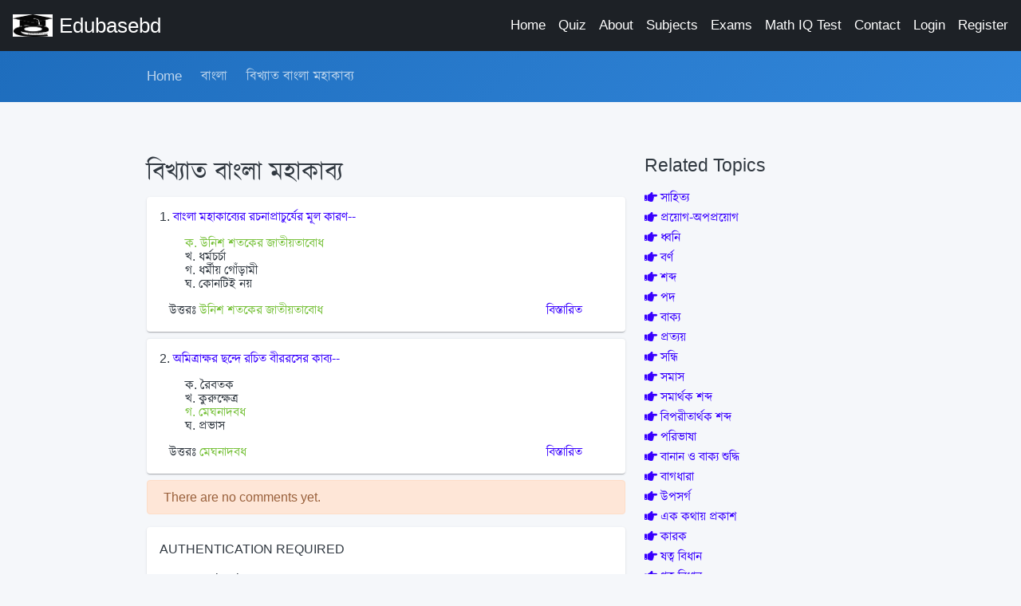

--- FILE ---
content_type: text/html; charset=UTF-8
request_url: https://www.edubasebd.com/site/topic/436/%EF%BF%BD%EF%BF%BD%EF%BF%BD%EF%BF%BD%EF%BF%BD%EF%BF%BD%EF%BF%BD%EF%BF%BD%EF%BF%BD%EF%BF%BD%EF%BF%BD%EF%BF%BD%EF%BF%BD%EF%BF%BD%EF%BF%BD%EF%BF%BD%EF%BF%BD%EF%BF%BD%EF%BF%BD%EF%BF%BD%EF%BF%BD-%EF%BF%BD%EF%BF%BD%EF%BF%BD%EF%BF%BD%EF%BF%BD%EF%BF%BD%EF%BF%BD%EF%BF%BD%EF%BF%BD%EF%BF%BD%EF%BF%BD%EF%BF%BD%EF%BF%BD%EF%BF%BD%EF%BF%BD-%EF%BF%BD%EF%BF%BD%EF%BF%BD%EF%BF%BD%EF%BF%BD%EF%BF%BD%EF%BF%BD%EF%BF%BD%EF%BF%BD%EF%BF%BD%EF%BF%BD%EF%BF%BD%EF%BF%BD%EF%BF%BD%EF%BF%BD%EF%BF%BD%EF%BF%BD%EF%BF%BD%EF%BF%BD%EF%BF%BD%EF%BF%BD%EF%BF%BD%EF%BF%BD%EF%BF%BD
body_size: 9019
content:
<!DOCTYPE html> <html lang="en" dir="ltr"> <head> <!-- Global site tag (gtag.js) - Google Analytics --> <script async src="https://www.googletagmanager.com/gtag/js?id=UA-122877529-6"></script> <script> window.dataLayer = window.dataLayer || []; function gtag(){dataLayer.push(arguments);} gtag('js', new Date()); gtag('config', 'UA-122877529-6'); </script> <meta name="csrf-token" content="Me3J0wocVqUNKvaYWuAjRGUdp9MXLaRyAOV7UIai"> <meta charset="utf-8"> <meta http-equiv="X-UA-Compatible" content="IE=edge"> <meta name="theme-color" content="#000" /> <meta name="viewport" content="width=device-width, initial-scale=1, shrink-to-fit=no"> <title>বিখ্যাত বাংলা মহাকাব্য - Edubasebd.com</title> <link rel="shortcut icon" href="https://www.edubasebd.com/edubasebd.com.jpg"> <!-- Perfect Scrollbar --> <link type="text/css" href="https://www.edubasebd.com/assets/vendor/perfect-scrollbar.css" rel="stylesheet"> <!-- Fix Footer CSS --> <link type="text/css" href="https://www.edubasebd.com/assets/vendor/fix-footer.css" rel="stylesheet"> <!-- Material Design Icons --> <link type="text/css" href="https://www.edubasebd.com/assets/css/material-icons.css" rel="stylesheet"> <!-- Font Awesome Icons --> <link type="text/css" href="https://www.edubasebd.com/assets/css/fontawesome.css" rel="stylesheet"> <!-- App CSS --> <link type="text/css" href="https://www.edubasebd.com/assets/css/app.css" rel="stylesheet"> <link rel="stylesheet" href="https://cdn.jsdelivr.net/npm/bootstrap@5.2.3/dist/css/bootstrap.min.css" integrity="sha384-rbsA2VBKQhggwzxH7pPCaAqO46MgnOM80zW1RWuH61DGLwZJEdK2Kadq2F9CUG65" crossorigin="anonymous"> <link href="https://fonts.maateen.me/kalpurush/font.css" rel="stylesheet"> <style> [dir=ltr] .mdk-header-layout>.mdk-header{ z-index: 10;} [dir=ltr] body,h1,h2,p{line-height: 1.1;font-family: Arial,Kalpurush,Nikosh !important;} [dir=ltr] .card-body{padding-bottom: 0.2rem;}</style> <style> ul.mcq-answer li{
list-style: none;
} </style> <style>.pull-right{float:right;} [dir=ltr] .card, [dir=ltr] .card-group, [dir=ltr] .card-nav .tab-content{margin-bottom: 0.5rem;}</style> </head> <body class="layout-navbar-mini-fixed-bottom"> <!-- Header Layout --> <div class="mdk-header-layout js-mdk-header-layout"> <!-- Header --> <div id="header" class="mdk-header bg-dark js-mdk-header mb-0" data-effects="waterfall blend-background" data-fixed data-condenses> <div class="mdk-header__content"> <div class="navbar navbar-expand-sm navbar-dark bg-dark pr-0 pr-md-16pt" id="default-navbar" data-primary> <!-- Navbar toggler --> <button class="navbar-toggler navbar-toggler-right d-block d-md-none" type="button" data-toggle="sidebar"> <span class="navbar-toggler-icon"></span> </button> <!-- Navbar Brand --> <a href="https://www.edubasebd.com" class="navbar-brand"> <img class="navbar-brand-icon mr-0 mr-md-8pt" src="https://www.edubasebd.com/edubasebd.com.jpg" width="50px" alt="edubasebd"> <span class="d-none d-md-block">Edubasebd</span> </a> <!-- Main Navigation --> <ul class="nav navbar-nav ml-auto flex-nowrap hide-768" style="white-space: nowrap;"> <li class="ml-16pt nav-item"> <a href="https://www.edubasebd.com" class="nav-link">Home</a> </li> <li class="ml-16pt nav-item"> <a href="https://www.edubasebd.com/quiz" class="nav-link">Quiz</a> </li> <li class="ml-16pt nav-item"> <a href="https://www.edubasebd.com/about" class="nav-link">About</a> </li> <li class="ml-16pt nav-item"> <a href="https://www.edubasebd.com/site/subjects" class="nav-link">Subjects</a> </li> <li class="ml-16pt nav-item"> <a href="https://www.edubasebd.com/site/exams" class="nav-link">Exams</a> </li> <li class="ml-16pt nav-item"> <a href="https://www.edubasebd.com/math-iq-test?ref=mnl" class="nav-link">Math IQ Test</a> </li> <li class="ml-16pt nav-item"> <a href="https://www.edubasebd.com/contact" class="nav-link">Contact</a> </li> <li class="ml-16pt nav-item"> <a href="https://www.edubasebd.com/login" class="nav-link">Login</a> </li> <li class="ml-16pt nav-item"> <a href="https://www.edubasebd.com/register" class="nav-link">Register</a> </li> </ul> <!-- // END Main Navigation --> </div> </div> </div> <!-- // END Header --> <!-- Header Layout Content --> <div class="mdk-header-layout__content page-content "> <div class="navbar navbar-expand-sm navbar-dark-white bg-gradient-primary p-sm-0 "> <div class="container page__container"> <div class="" id="navbar-submenu2"> <div class="navbar-collapse__content pb-16pt pb-sm-0"> <ul class="nav navbar-nav"> <li class="nav-item"> <a href="https://www.edubasebd.com" class="nav-link">Home</a> </li> <li class="nav-item"> <a href="https://www.edubasebd.com/site/subject/1/বাংলা" class="nav-link">বাংলা</a> </li> <li class="nav-item"> <a href="https://www.edubasebd.com/site/topic/436/বিখ্যাত-বাংলা-মহাকাব্য" class="nav-link">বিখ্যাত বাংলা মহাকাব্য</a> </li> </ul> </div> </div> </div> </div> <div class="container page__container"> <div class="page-section"> <div class="row"> <div class="col-md-8"> <h1 class="h2 mb-2">বিখ্যাত বাংলা মহাকাব্য</h1> <div class="card card-body"> <div class="d-flex"> <div class="flex"> <p>1. <a href="https://www.edubasebd.com/site/question/39616/বাংলা-মহাকাব্যের-রচনাপ্রাচুর্যের-মূল-কারণ-">বাংলা মহাকাব্যের রচনাপ্রাচুর্যের মূল কারণ--</a> </p> <ul class="mcq-answer"> <li  class="text-success" >ক. উনিশ শতকের জাতীয়তাবোধ</li> <li >খ. ধর্মচর্চা</li> <li >গ. ধর্মীয় গোঁড়ামী</li> <li >ঘ. কোনটিই নয়</li> </ul> <div class="d-flex align-items-center"> <p class="col-md-10">উত্তরঃ <span class="text-success">উনিশ শতকের জাতীয়তাবোধ</span> </p> <p class="col-md-2"><a href="https://www.edubasebd.com/site/question/39616/বাংলা-মহাকাব্যের-রচনাপ্রাচুর্যের-মূল-কারণ-">বিস্তারিত</a></p> </div> </div> </div> </div> <div class="card card-body"> <div class="d-flex"> <div class="flex"> <p>2. <a href="https://www.edubasebd.com/site/question/39620/অমিত্রাক্ষর-ছন্দে-রচিত-বীররসের-কাব্য-">অমিত্রাক্ষর ছন্দে রচিত বীররসের কাব্য--</a> </p> <ul class="mcq-answer"> <li >ক. রৈবতক</li> <li >খ. কুরুক্ষেত্র</li> <li  class="text-success" >গ. মেঘনাদবধ</li> <li >ঘ. প্রভাস</li> </ul> <div class="d-flex align-items-center"> <p class="col-md-10">উত্তরঃ <span class="text-success">মেঘনাদবধ </span> </p> <p class="col-md-2"><a href="https://www.edubasebd.com/site/question/39620/অমিত্রাক্ষর-ছন্দে-রচিত-বীররসের-কাব্য-">বিস্তারিত</a></p> </div> </div> </div> </div> <div class="pagination-wrapper"> </div> <div class="alert alert-warning">There are no comments yet.</div> <ul class="list-unstyled"> </ul> <div class="card"> <div class="card-body"> <h5 class="card-title">Authentication required</h5> <p class="card-text">You must log in to post an answer.</p> <a href="https://www.edubasebd.com/login" class="btn btn-primary">Log in</a> </div> </div> </div> <div class="col-md-4"> <h4 class="card-title">Related Topics</h4> <div class="mb-4"> <div class="d-flex align-items-center mb-2"> <a href="https://www.edubasebd.com/site/topic/2/সাহিত্য" class="flex mr-2"><span class="fa fa-hand-point-right"></span> <strong>সাহিত্য</strong></a> </div> <div class="d-flex align-items-center mb-2"> <a href="https://www.edubasebd.com/site/topic/3/প্রয়োগ-অপপ্রয়োগ" class="flex mr-2"><span class="fa fa-hand-point-right"></span> <strong>প্রয়োগ-অপপ্রয়োগ</strong></a> </div> <div class="d-flex align-items-center mb-2"> <a href="https://www.edubasebd.com/site/topic/5/ধ্বনি" class="flex mr-2"><span class="fa fa-hand-point-right"></span> <strong>ধ্বনি</strong></a> </div> <div class="d-flex align-items-center mb-2"> <a href="https://www.edubasebd.com/site/topic/7/বর্ণ" class="flex mr-2"><span class="fa fa-hand-point-right"></span> <strong>বর্ণ</strong></a> </div> <div class="d-flex align-items-center mb-2"> <a href="https://www.edubasebd.com/site/topic/8/শব্দ" class="flex mr-2"><span class="fa fa-hand-point-right"></span> <strong>শব্দ</strong></a> </div> <div class="d-flex align-items-center mb-2"> <a href="https://www.edubasebd.com/site/topic/9/পদ" class="flex mr-2"><span class="fa fa-hand-point-right"></span> <strong>পদ</strong></a> </div> <div class="d-flex align-items-center mb-2"> <a href="https://www.edubasebd.com/site/topic/12/বাক্য" class="flex mr-2"><span class="fa fa-hand-point-right"></span> <strong>বাক্য</strong></a> </div> <div class="d-flex align-items-center mb-2"> <a href="https://www.edubasebd.com/site/topic/14/প্রত্যয়" class="flex mr-2"><span class="fa fa-hand-point-right"></span> <strong>প্রত্যয়</strong></a> </div> <div class="d-flex align-items-center mb-2"> <a href="https://www.edubasebd.com/site/topic/15/সন্ধি" class="flex mr-2"><span class="fa fa-hand-point-right"></span> <strong>সন্ধি</strong></a> </div> <div class="d-flex align-items-center mb-2"> <a href="https://www.edubasebd.com/site/topic/16/সমাস" class="flex mr-2"><span class="fa fa-hand-point-right"></span> <strong>সমাস</strong></a> </div> <div class="d-flex align-items-center mb-2"> <a href="https://www.edubasebd.com/site/topic/17/সমার্থক-শব্দ" class="flex mr-2"><span class="fa fa-hand-point-right"></span> <strong>সমার্থক শব্দ</strong></a> </div> <div class="d-flex align-items-center mb-2"> <a href="https://www.edubasebd.com/site/topic/18/বিপরীতার্থক-শব্দ" class="flex mr-2"><span class="fa fa-hand-point-right"></span> <strong>বিপরীতার্থক শব্দ</strong></a> </div> <div class="d-flex align-items-center mb-2"> <a href="https://www.edubasebd.com/site/topic/20/পরিভাষা" class="flex mr-2"><span class="fa fa-hand-point-right"></span> <strong>পরিভাষা</strong></a> </div> <div class="d-flex align-items-center mb-2"> <a href="https://www.edubasebd.com/site/topic/21/বানান-ও-বাক্য-শুদ্ধি" class="flex mr-2"><span class="fa fa-hand-point-right"></span> <strong>বানান ও বাক্য শুদ্ধি</strong></a> </div> <div class="d-flex align-items-center mb-2"> <a href="https://www.edubasebd.com/site/topic/22/বাগধারা" class="flex mr-2"><span class="fa fa-hand-point-right"></span> <strong>বাগধারা</strong></a> </div> <div class="d-flex align-items-center mb-2"> <a href="https://www.edubasebd.com/site/topic/23/উপসর্গ" class="flex mr-2"><span class="fa fa-hand-point-right"></span> <strong>উপসর্গ</strong></a> </div> <div class="d-flex align-items-center mb-2"> <a href="https://www.edubasebd.com/site/topic/24/এক-কথায়-প্রকাশ" class="flex mr-2"><span class="fa fa-hand-point-right"></span> <strong>এক কথায় প্রকাশ</strong></a> </div> <div class="d-flex align-items-center mb-2"> <a href="https://www.edubasebd.com/site/topic/25/কারক" class="flex mr-2"><span class="fa fa-hand-point-right"></span> <strong>কারক</strong></a> </div> <div class="d-flex align-items-center mb-2"> <a href="https://www.edubasebd.com/site/topic/26/ষত্ব-বিধান" class="flex mr-2"><span class="fa fa-hand-point-right"></span> <strong>ষত্ব বিধান</strong></a> </div> <div class="d-flex align-items-center mb-2"> <a href="https://www.edubasebd.com/site/topic/27/ণত্ব-বিধান" class="flex mr-2"><span class="fa fa-hand-point-right"></span> <strong>ণত্ব বিধান</strong></a> </div> <div class="d-flex align-items-center mb-2"> <a href="https://www.edubasebd.com/site/topic/28/লিঙ্গ" class="flex mr-2"><span class="fa fa-hand-point-right"></span> <strong>লিঙ্গ</strong></a> </div> <div class="d-flex align-items-center mb-2"> <a href="https://www.edubasebd.com/site/topic/87/অনুবাদ" class="flex mr-2"><span class="fa fa-hand-point-right"></span> <strong>অনুবাদ</strong></a> </div> <div class="d-flex align-items-center mb-2"> <a href="https://www.edubasebd.com/site/topic/94/বাংলা-বিবিধ" class="flex mr-2"><span class="fa fa-hand-point-right"></span> <strong>বাংলা বিবিধ</strong></a> </div> <div class="d-flex align-items-center mb-2"> <a href="https://www.edubasebd.com/site/topic/96/বাংলা-ভাষা-লিপি-এবং-মুদ্রন-ব্যবস্থার-ইতিহাস" class="flex mr-2"><span class="fa fa-hand-point-right"></span> <strong>বাংলা ভাষা, লিপি এবং মুদ্রন ব্যবস্থার ইতিহাস</strong></a> </div> <div class="d-flex align-items-center mb-2"> <a href="https://www.edubasebd.com/site/topic/97/মধ্যযুগের-শ্রেণীবিভাগ" class="flex mr-2"><span class="fa fa-hand-point-right"></span> <strong>মধ্যযুগের শ্রেণীবিভাগ</strong></a> </div> <div class="d-flex align-items-center mb-2"> <a href="https://www.edubasebd.com/site/topic/98/আদি-যুগ" class="flex mr-2"><span class="fa fa-hand-point-right"></span> <strong>আদি যুগ</strong></a> </div> <div class="d-flex align-items-center mb-2"> <a href="https://www.edubasebd.com/site/topic/99/বাংলা-গদ্যের-উৎপত্তি" class="flex mr-2"><span class="fa fa-hand-point-right"></span> <strong>বাংলা গদ্যের উৎপত্তি</strong></a> </div> <div class="d-flex align-items-center mb-2"> <a href="https://www.edubasebd.com/site/topic/100/ফোর্ট-উইলিয়াম-কলেজ" class="flex mr-2"><span class="fa fa-hand-point-right"></span> <strong>ফোর্ট উইলিয়াম কলেজ</strong></a> </div> <div class="d-flex align-items-center mb-2"> <a href="https://www.edubasebd.com/site/topic/101/হিন্দু-কলেজ-ও-ইয়ংবেংঙ্গল" class="flex mr-2"><span class="fa fa-hand-point-right"></span> <strong>হিন্দু কলেজ ও ইয়ংবেংঙ্গল</strong></a> </div> <div class="d-flex align-items-center mb-2"> <a href="https://www.edubasebd.com/site/topic/102/মহামেডান-লিটারেরি-সোসাইটি-বংঙ্গীয়-মুসলমান-সাহিত্য" class="flex mr-2"><span class="fa fa-hand-point-right"></span> <strong>মহামেডান লিটারেরি সোসাইটি, বংঙ্গীয় মুসলমান সাহিত্য...</strong></a> </div> <div class="d-flex align-items-center mb-2"> <a href="https://www.edubasebd.com/site/topic/103/বাংলাদেশ-এশিয়াটিক-সোসাইটি" class="flex mr-2"><span class="fa fa-hand-point-right"></span> <strong>বাংলাদেশ এশিয়াটিক সোসাইটি</strong></a> </div> <div class="d-flex align-items-center mb-2"> <a href="https://www.edubasebd.com/site/topic/104/বাংলা-একাডেমি" class="flex mr-2"><span class="fa fa-hand-point-right"></span> <strong>বাংলা একাডেমি</strong></a> </div> <div class="d-flex align-items-center mb-2"> <a href="https://www.edubasebd.com/site/topic/106/ভ্রমন-কাহিনী" class="flex mr-2"><span class="fa fa-hand-point-right"></span> <strong>ভ্রমন কাহিনী</strong></a> </div> <div class="d-flex align-items-center mb-2"> <a href="https://www.edubasebd.com/site/topic/107/উপাধি" class="flex mr-2"><span class="fa fa-hand-point-right"></span> <strong>উপাধি</strong></a> </div> <div class="d-flex align-items-center mb-2"> <a href="https://www.edubasebd.com/site/topic/108/বিখ্যাত-প্রবন্ধ" class="flex mr-2"><span class="fa fa-hand-point-right"></span> <strong>বিখ্যাত প্রবন্ধ</strong></a> </div> <div class="d-flex align-items-center mb-2"> <a href="https://www.edubasebd.com/site/topic/109/মুসলমান-গদ্য-লেখক" class="flex mr-2"><span class="fa fa-hand-point-right"></span> <strong>মুসলমান গদ্য লেখক</strong></a> </div> <div class="d-flex align-items-center mb-2"> <a href="https://www.edubasebd.com/site/topic/110/বাংলা-উপন্যাস" class="flex mr-2"><span class="fa fa-hand-point-right"></span> <strong>বাংলা উপন্যাস</strong></a> </div> <div class="d-flex align-items-center mb-2"> <a href="https://www.edubasebd.com/site/topic/111/আধুনিক-কবিতা" class="flex mr-2"><span class="fa fa-hand-point-right"></span> <strong>আধুনিক কবিতা</strong></a> </div> <div class="d-flex align-items-center mb-2"> <a href="https://www.edubasebd.com/site/topic/112/বিখ্যাত-কবিতা" class="flex mr-2"><span class="fa fa-hand-point-right"></span> <strong>বিখ্যাত কবিতা</strong></a> </div> <div class="d-flex align-items-center mb-2"> <a href="https://www.edubasebd.com/site/topic/113/বিখ্যাত-উপন্যাস" class="flex mr-2"><span class="fa fa-hand-point-right"></span> <strong>বিখ্যাত উপন্যাস</strong></a> </div> <div class="d-flex align-items-center mb-2"> <a href="https://www.edubasebd.com/site/topic/114/বাংলা-নাটকের-উৎপত্তি" class="flex mr-2"><span class="fa fa-hand-point-right"></span> <strong>বাংলা নাটকের উৎপত্তি</strong></a> </div> <div class="d-flex align-items-center mb-2"> <a href="https://www.edubasebd.com/site/topic/115/বিখ্যাত-নাটক" class="flex mr-2"><span class="fa fa-hand-point-right"></span> <strong>বিখ্যাত নাটক</strong></a> </div> <div class="d-flex align-items-center mb-2"> <a href="https://www.edubasebd.com/site/topic/116/বাংলা-প্রবন্ধ" class="flex mr-2"><span class="fa fa-hand-point-right"></span> <strong>বাংলা প্রবন্ধ</strong></a> </div> <div class="d-flex align-items-center mb-2"> <a href="https://www.edubasebd.com/site/topic/117/রম্য-রচনা" class="flex mr-2"><span class="fa fa-hand-point-right"></span> <strong>রম্য রচনা</strong></a> </div> <div class="d-flex align-items-center mb-2"> <a href="https://www.edubasebd.com/site/topic/118/ছদ্দনাম-ও-প্রকৃত-নাম" class="flex mr-2"><span class="fa fa-hand-point-right"></span> <strong>ছদ্দনাম ও প্রকৃত নাম</strong></a> </div> <div class="d-flex align-items-center mb-2"> <a href="https://www.edubasebd.com/site/topic/119/পঙ্ক্তি-ও-বক্তা" class="flex mr-2"><span class="fa fa-hand-point-right"></span> <strong>পঙ্ক্তি ও বক্তা</strong></a> </div> <div class="d-flex align-items-center mb-2"> <a href="https://www.edubasebd.com/site/topic/120/বাংলা-সংবাদপত্র" class="flex mr-2"><span class="fa fa-hand-point-right"></span> <strong>বাংলা সংবাদপত্র</strong></a> </div> <div class="d-flex align-items-center mb-2"> <a href="https://www.edubasebd.com/site/topic/121/ঈশ্বরচন্দ্র-বিদ্যাসাগর" class="flex mr-2"><span class="fa fa-hand-point-right"></span> <strong>ঈশ্বরচন্দ্র বিদ্যাসাগর</strong></a> </div> <div class="d-flex align-items-center mb-2"> <a href="https://www.edubasebd.com/site/topic/122/মাইকেল-মধুসূদন-দত্ত" class="flex mr-2"><span class="fa fa-hand-point-right"></span> <strong>মাইকেল মধুসূদন দত্ত</strong></a> </div> <div class="d-flex align-items-center mb-2"> <a href="https://www.edubasebd.com/site/topic/123/দীনবন্ধু-মিত্র" class="flex mr-2"><span class="fa fa-hand-point-right"></span> <strong>দীনবন্ধু মিত্র</strong></a> </div> <div class="d-flex align-items-center mb-2"> <a href="https://www.edubasebd.com/site/topic/124/ভাই-গিরিশ্চন্দ্র-সেন" class="flex mr-2"><span class="fa fa-hand-point-right"></span> <strong>ভাই গিরিশ্চন্দ্র সেন</strong></a> </div> <div class="d-flex align-items-center mb-2"> <a href="https://www.edubasebd.com/site/topic/125/বঙ্কীমচন্দ্র-চট্টোপাধ্যায়" class="flex mr-2"><span class="fa fa-hand-point-right"></span> <strong>বঙ্কীমচন্দ্র চট্টোপাধ্যায়</strong></a> </div> <div class="d-flex align-items-center mb-2"> <a href="https://www.edubasebd.com/site/topic/126/মীর-মোশাররফ-হোসেন" class="flex mr-2"><span class="fa fa-hand-point-right"></span> <strong>মীর মোশাররফ হোসেন</strong></a> </div> <div class="d-flex align-items-center mb-2"> <a href="https://www.edubasebd.com/site/topic/127/কায়কোবাদ" class="flex mr-2"><span class="fa fa-hand-point-right"></span> <strong>কায়কোবাদ</strong></a> </div> <div class="d-flex align-items-center mb-2"> <a href="https://www.edubasebd.com/site/topic/128/রবীন্দ্রনাথ-ঠাকুর" class="flex mr-2"><span class="fa fa-hand-point-right"></span> <strong>রবীন্দ্রনাথ ঠাকুর</strong></a> </div> <div class="d-flex align-items-center mb-2"> <a href="https://www.edubasebd.com/site/topic/129/প্রমথ-চৌধুরী" class="flex mr-2"><span class="fa fa-hand-point-right"></span> <strong>প্রমথ চৌধুরী</strong></a> </div> <div class="d-flex align-items-center mb-2"> <a href="https://www.edubasebd.com/site/topic/130/শরৎচন্দ্র-চট্টোপাধ্যায়" class="flex mr-2"><span class="fa fa-hand-point-right"></span> <strong>শরৎচন্দ্র চট্টোপাধ্যায়</strong></a> </div> <div class="d-flex align-items-center mb-2"> <a href="https://www.edubasebd.com/site/topic/131/সৈয়দ-ইসমাইল-হোসেন-সিরাজী" class="flex mr-2"><span class="fa fa-hand-point-right"></span> <strong>সৈয়দ ইসমাইল হোসেন সিরাজী</strong></a> </div> <div class="d-flex align-items-center mb-2"> <a href="https://www.edubasebd.com/site/topic/132/বেগম-রোকেয়া-সাখাওয়াত-হোসেন" class="flex mr-2"><span class="fa fa-hand-point-right"></span> <strong>বেগম রোকেয়া সাখাওয়াত হোসেন</strong></a> </div> <div class="d-flex align-items-center mb-2"> <a href="https://www.edubasebd.com/site/topic/133/ড-মুহম্মদ-শহীদুল্লাহ" class="flex mr-2"><span class="fa fa-hand-point-right"></span> <strong>ড. মুহম্মদ শহীদুল্লাহ</strong></a> </div> <div class="d-flex align-items-center mb-2"> <a href="https://www.edubasebd.com/site/topic/134/এস-ওয়াজেদ-আলী" class="flex mr-2"><span class="fa fa-hand-point-right"></span> <strong>এস ওয়াজেদ আলী</strong></a> </div> <div class="d-flex align-items-center mb-2"> <a href="https://www.edubasebd.com/site/topic/135/প্রিন্সিপাল-ইব্রাহীম-খাঁ" class="flex mr-2"><span class="fa fa-hand-point-right"></span> <strong>প্রিন্সিপাল ইব্রাহীম খাঁ</strong></a> </div> <div class="d-flex align-items-center mb-2"> <a href="https://www.edubasebd.com/site/topic/136/বিভূতিভূষন-বন্দ্যোপাধ্যায়" class="flex mr-2"><span class="fa fa-hand-point-right"></span> <strong>বিভূতিভূষন বন্দ্যোপাধ্যায়</strong></a> </div> <div class="d-flex align-items-center mb-2"> <a href="https://www.edubasebd.com/site/topic/137/গোলাম-মোস্তফা" class="flex mr-2"><span class="fa fa-hand-point-right"></span> <strong>গোলাম মোস্তফা</strong></a> </div> <div class="d-flex align-items-center mb-2"> <a href="https://www.edubasebd.com/site/topic/138/আবুল-মনসুর-আহমদ" class="flex mr-2"><span class="fa fa-hand-point-right"></span> <strong>আবুল মনসুর আহমদ</strong></a> </div> <div class="d-flex align-items-center mb-2"> <a href="https://www.edubasebd.com/site/topic/139/জীবনানন্দ-দাশ" class="flex mr-2"><span class="fa fa-hand-point-right"></span> <strong>জীবনানন্দ দাশ</strong></a> </div> <div class="d-flex align-items-center mb-2"> <a href="https://www.edubasebd.com/site/topic/140/কাজী-নজরুল-ইসলাম" class="flex mr-2"><span class="fa fa-hand-point-right"></span> <strong>কাজী নজরুল ইসলাম</strong></a> </div> <div class="d-flex align-items-center mb-2"> <a href="https://www.edubasebd.com/site/topic/141/জসিম-উদ্দীন" class="flex mr-2"><span class="fa fa-hand-point-right"></span> <strong>জসিম উদ্দীন</strong></a> </div> <div class="d-flex align-items-center mb-2"> <a href="https://www.edubasebd.com/site/topic/142/সৈয়দ-মুজতবা-আলী" class="flex mr-2"><span class="fa fa-hand-point-right"></span> <strong>সৈয়দ মুজতবা আলী</strong></a> </div> <div class="d-flex align-items-center mb-2"> <a href="https://www.edubasebd.com/site/topic/143/বুদ্ধদেব-বসু" class="flex mr-2"><span class="fa fa-hand-point-right"></span> <strong>বুদ্ধদেব বসু</strong></a> </div> <div class="d-flex align-items-center mb-2"> <a href="https://www.edubasebd.com/site/topic/144/মানিক-বন্দ্যোপাধ্যায়" class="flex mr-2"><span class="fa fa-hand-point-right"></span> <strong>মানিক বন্দ্যোপাধ্যায়</strong></a> </div> <div class="d-flex align-items-center mb-2"> <a href="https://www.edubasebd.com/site/topic/145/সুফিয়া-কামাল" class="flex mr-2"><span class="fa fa-hand-point-right"></span> <strong>সুফিয়া কামাল</strong></a> </div> <div class="d-flex align-items-center mb-2"> <a href="https://www.edubasebd.com/site/topic/146/আহসান-হাবীব" class="flex mr-2"><span class="fa fa-hand-point-right"></span> <strong>আহসান হাবীব</strong></a> </div> <div class="d-flex align-items-center mb-2"> <a href="https://www.edubasebd.com/site/topic/147/শওকত-ওসমান" class="flex mr-2"><span class="fa fa-hand-point-right"></span> <strong>শওকত ওসমান</strong></a> </div> <div class="d-flex align-items-center mb-2"> <a href="https://www.edubasebd.com/site/topic/148/ফররুখ-আহমদ" class="flex mr-2"><span class="fa fa-hand-point-right"></span> <strong>ফররুখ আহমদ</strong></a> </div> <div class="d-flex align-items-center mb-2"> <a href="https://www.edubasebd.com/site/topic/149/সৈয়দ-আলী-আহসান" class="flex mr-2"><span class="fa fa-hand-point-right"></span> <strong>সৈয়দ আলী আহসান</strong></a> </div> <div class="d-flex align-items-center mb-2"> <a href="https://www.edubasebd.com/site/topic/150/সৈয়দ-ওয়ালীউল্লাহ" class="flex mr-2"><span class="fa fa-hand-point-right"></span> <strong>সৈয়দ ওয়ালীউল্লাহ</strong></a> </div> <div class="d-flex align-items-center mb-2"> <a href="https://www.edubasebd.com/site/topic/151/মুনীর-চৌধুরী" class="flex mr-2"><span class="fa fa-hand-point-right"></span> <strong>মুনীর চৌধুরী</strong></a> </div> <div class="d-flex align-items-center mb-2"> <a href="https://www.edubasebd.com/site/topic/152/সুকান্ত-ভট্টাচার্য" class="flex mr-2"><span class="fa fa-hand-point-right"></span> <strong>সুকান্ত ভট্টাচার্য</strong></a> </div> <div class="d-flex align-items-center mb-2"> <a href="https://www.edubasebd.com/site/topic/153/শামসুদ্দিন-আবুল-কালাম" class="flex mr-2"><span class="fa fa-hand-point-right"></span> <strong>শামসুদ্দিন আবুল কালাম</strong></a> </div> <div class="d-flex align-items-center mb-2"> <a href="https://www.edubasebd.com/site/topic/154/আবু-ইসহাক" class="flex mr-2"><span class="fa fa-hand-point-right"></span> <strong>আবু ইসহাক</strong></a> </div> <div class="d-flex align-items-center mb-2"> <a href="https://www.edubasebd.com/site/topic/155/শামসুর-রহমান" class="flex mr-2"><span class="fa fa-hand-point-right"></span> <strong>শামসুর রহমান</strong></a> </div> <div class="d-flex align-items-center mb-2"> <a href="https://www.edubasebd.com/site/topic/156/সৈয়দ-শামসুল-হক" class="flex mr-2"><span class="fa fa-hand-point-right"></span> <strong>সৈয়দ শামসুল হক</strong></a> </div> <div class="d-flex align-items-center mb-2"> <a href="https://www.edubasebd.com/site/topic/157/আখতারুজ্জামান-ইলিয়াস" class="flex mr-2"><span class="fa fa-hand-point-right"></span> <strong>আখতারুজ্জামান ইলিয়াস</strong></a> </div> <div class="d-flex align-items-center mb-2"> <a href="https://www.edubasebd.com/site/topic/158/আহমেদ-ছফা" class="flex mr-2"><span class="fa fa-hand-point-right"></span> <strong>আহমেদ ছফা</strong></a> </div> <div class="d-flex align-items-center mb-2"> <a href="https://www.edubasebd.com/site/topic/159/হুমায়ূন-আহমেদ" class="flex mr-2"><span class="fa fa-hand-point-right"></span> <strong>হুমায়ূন আহমেদ</strong></a> </div> <div class="d-flex align-items-center mb-2"> <a href="https://www.edubasebd.com/site/topic/160/সেলিম-আল-দীন" class="flex mr-2"><span class="fa fa-hand-point-right"></span> <strong>সেলিম আল দীন</strong></a> </div> <div class="d-flex align-items-center mb-2"> <a href="https://www.edubasebd.com/site/topic/161/ব্যাকরণ-বিষয়ক-গ্রন্থ" class="flex mr-2"><span class="fa fa-hand-point-right"></span> <strong>ব্যাকরণ বিষয়ক গ্রন্থ</strong></a> </div> <div class="d-flex align-items-center mb-2"> <a href="https://www.edubasebd.com/site/topic/162/আলাউদ্দীন-আল-আজাদ" class="flex mr-2"><span class="fa fa-hand-point-right"></span> <strong>আলাউদ্দীন আল আজাদ</strong></a> </div> <div class="d-flex align-items-center mb-2"> <a href="https://www.edubasebd.com/site/topic/163/জহির-রায়হান" class="flex mr-2"><span class="fa fa-hand-point-right"></span> <strong>জহির রায়হান</strong></a> </div> <div class="d-flex align-items-center mb-2"> <a href="https://www.edubasebd.com/site/topic/164/ব্যাকরণ" class="flex mr-2"><span class="fa fa-hand-point-right"></span> <strong>ব্যাকরণ</strong></a> </div> <div class="d-flex align-items-center mb-2"> <a href="https://www.edubasebd.com/site/topic/165/ভাষারীতি" class="flex mr-2"><span class="fa fa-hand-point-right"></span> <strong>ভাষারীতি</strong></a> </div> <div class="d-flex align-items-center mb-2"> <a href="https://www.edubasebd.com/site/topic/166/ধ্বনির-পরিবর্তন" class="flex mr-2"><span class="fa fa-hand-point-right"></span> <strong>ধ্বনির পরিবর্তন</strong></a> </div> <div class="d-flex align-items-center mb-2"> <a href="https://www.edubasebd.com/site/topic/167/ধ্বনি-ও-বর্ণ" class="flex mr-2"><span class="fa fa-hand-point-right"></span> <strong>ধ্বনি ও বর্ণ</strong></a> </div> <div class="d-flex align-items-center mb-2"> <a href="https://www.edubasebd.com/site/topic/168/ণত্ব-ও-ষত্ব-বিধান" class="flex mr-2"><span class="fa fa-hand-point-right"></span> <strong>ণত্ব ও ষত্ব বিধান</strong></a> </div> <div class="d-flex align-items-center mb-2"> <a href="https://www.edubasebd.com/site/topic/169/যতি-বা-ছেদচিহ্ন" class="flex mr-2"><span class="fa fa-hand-point-right"></span> <strong>যতি বা ছেদচিহ্ন</strong></a> </div> <div class="d-flex align-items-center mb-2"> <a href="https://www.edubasebd.com/site/topic/170/কারক-ও-বিভক্তি" class="flex mr-2"><span class="fa fa-hand-point-right"></span> <strong>কারক ও বিভক্তি</strong></a> </div> <div class="d-flex align-items-center mb-2"> <a href="https://www.edubasebd.com/site/topic/171/পদ-প্রকরণ" class="flex mr-2"><span class="fa fa-hand-point-right"></span> <strong>পদ প্রকরণ</strong></a> </div> <div class="d-flex align-items-center mb-2"> <a href="https://www.edubasebd.com/site/topic/172/বচন" class="flex mr-2"><span class="fa fa-hand-point-right"></span> <strong>বচন</strong></a> </div> <div class="d-flex align-items-center mb-2"> <a href="https://www.edubasebd.com/site/topic/173/পুরুষ" class="flex mr-2"><span class="fa fa-hand-point-right"></span> <strong>পুরুষ</strong></a> </div> <div class="d-flex align-items-center mb-2"> <a href="https://www.edubasebd.com/site/topic/174/দ্বিরুক্ত-শব্দ" class="flex mr-2"><span class="fa fa-hand-point-right"></span> <strong>দ্বিরুক্ত শব্দ</strong></a> </div> <div class="d-flex align-items-center mb-2"> <a href="https://www.edubasebd.com/site/topic/175/বাগধারা-ও-প্রবাদ" class="flex mr-2"><span class="fa fa-hand-point-right"></span> <strong>বাগধারা ও প্রবাদ</strong></a> </div> <div class="d-flex align-items-center mb-2"> <a href="https://www.edubasebd.com/site/topic/176/বাচ্য-পরিবর্তন" class="flex mr-2"><span class="fa fa-hand-point-right"></span> <strong>বাচ্য পরিবর্তন</strong></a> </div> <div class="d-flex align-items-center mb-2"> <a href="https://www.edubasebd.com/site/topic/177/শব্দের-বিশিষ্ট-প্রয়োগ" class="flex mr-2"><span class="fa fa-hand-point-right"></span> <strong>শব্দের বিশিষ্ট প্রয়োগ</strong></a> </div> <div class="d-flex align-items-center mb-2"> <a href="https://www.edubasebd.com/site/topic/178/শুদ্ধিকরণ" class="flex mr-2"><span class="fa fa-hand-point-right"></span> <strong>শুদ্ধিকরণ</strong></a> </div> <div class="d-flex align-items-center mb-2"> <a href="https://www.edubasebd.com/site/topic/179/ছন্দ-প্রকরণ" class="flex mr-2"><span class="fa fa-hand-point-right"></span> <strong>ছন্দ প্রকরণ</strong></a> </div> <div class="d-flex align-items-center mb-2"> <a href="https://www.edubasebd.com/site/topic/180/অলঙ্কার-প্রকরণ" class="flex mr-2"><span class="fa fa-hand-point-right"></span> <strong>অলঙ্কার প্রকরণ</strong></a> </div> <div class="d-flex align-items-center mb-2"> <a href="https://www.edubasebd.com/site/topic/181/বাক্য-সংক্ষেপণ" class="flex mr-2"><span class="fa fa-hand-point-right"></span> <strong>বাক্য সংক্ষেপণ</strong></a> </div> <div class="d-flex align-items-center mb-2"> <a href="https://www.edubasebd.com/site/topic/182/আধুনিক-যুগ" class="flex mr-2"><span class="fa fa-hand-point-right"></span> <strong>আধুনিক যুগ</strong></a> </div> <div class="d-flex align-items-center mb-2"> <a href="https://www.edubasebd.com/site/topic/183/মুক্তিযুদ্ধ-ভিত্তিক-রচনা" class="flex mr-2"><span class="fa fa-hand-point-right"></span> <strong>মুক্তিযুদ্ধ ভিত্তিক রচনা</strong></a> </div> <div class="d-flex align-items-center mb-2"> <a href="https://www.edubasebd.com/site/topic/184/বাংলা-নাটক" class="flex mr-2"><span class="fa fa-hand-point-right"></span> <strong>বাংলা নাটক</strong></a> </div> <div class="d-flex align-items-center mb-2"> <a href="https://www.edubasebd.com/site/topic/185/বিখ্যাত-চরিত্র-ও-তাঁর-স্রষ্টা" class="flex mr-2"><span class="fa fa-hand-point-right"></span> <strong>বিখ্যাত চরিত্র ও তাঁর স্রষ্টা</strong></a> </div> <div class="d-flex align-items-center mb-2"> <a href="https://www.edubasebd.com/site/topic/186/রাজা-রামমোহন-রায়" class="flex mr-2"><span class="fa fa-hand-point-right"></span> <strong>রাজা রামমোহন রায়</strong></a> </div> <div class="d-flex align-items-center mb-2"> <a href="https://www.edubasebd.com/site/topic/188/বিখ্যাত-বাংলা-কাব্য-গ্রন্থ" class="flex mr-2"><span class="fa fa-hand-point-right"></span> <strong>বিখ্যাত বাংলা কাব্য গ্রন্থ</strong></a> </div> <div class="d-flex align-items-center mb-2"> <a href="https://www.edubasebd.com/site/topic/189/মহাকাব্য" class="flex mr-2"><span class="fa fa-hand-point-right"></span> <strong>মহাকাব্য</strong></a> </div> <div class="d-flex align-items-center mb-2"> <a href="https://www.edubasebd.com/site/topic/192/বিখ্যাত-কাব্য-গ্রন্থ" class="flex mr-2"><span class="fa fa-hand-point-right"></span> <strong>বিখ্যাত কাব্য গ্রন্থ</strong></a> </div> <div class="d-flex align-items-center mb-2"> <a href="https://www.edubasebd.com/site/topic/193/বিখ্যাত-গল্প-বা-ছোটগল্প" class="flex mr-2"><span class="fa fa-hand-point-right"></span> <strong>বিখ্যাত গল্প বা ছোটগল্প</strong></a> </div> <div class="d-flex align-items-center mb-2"> <a href="https://www.edubasebd.com/site/topic/194/আল-মাহমুদ" class="flex mr-2"><span class="fa fa-hand-point-right"></span> <strong>আল মাহমুদ</strong></a> </div> <div class="d-flex align-items-center mb-2"> <a href="https://www.edubasebd.com/site/topic/195/পদাশ্রিত-নির্দেশক" class="flex mr-2"><span class="fa fa-hand-point-right"></span> <strong>পদাশ্রিত নির্দেশক</strong></a> </div> <div class="d-flex align-items-center mb-2"> <a href="https://www.edubasebd.com/site/topic/201/শূণ্যস্থান-পূরণ" class="flex mr-2"><span class="fa fa-hand-point-right"></span> <strong>শূণ্যস্থান পূরণ</strong></a> </div> <div class="d-flex align-items-center mb-2"> <a href="https://www.edubasebd.com/site/topic/205/ভাষা-আন্দোলনভিত্তিক-গ্রন্থ" class="flex mr-2"><span class="fa fa-hand-point-right"></span> <strong>ভাষা আন্দোলনভিত্তিক গ্রন্থ</strong></a> </div> <div class="d-flex align-items-center mb-2"> <a href="https://www.edubasebd.com/site/topic/297/বাংলা-অভিধান" class="flex mr-2"><span class="fa fa-hand-point-right"></span> <strong>বাংলা অভিধান</strong></a> </div> <div class="d-flex align-items-center mb-2"> <a href="https://www.edubasebd.com/site/topic/303/উক্তি-পরিবর্তন" class="flex mr-2"><span class="fa fa-hand-point-right"></span> <strong>উক্তি পরিবর্তন</strong></a> </div> <div class="d-flex align-items-center mb-2"> <a href="https://www.edubasebd.com/site/topic/305/শহীদুল্লা-কায়সার" class="flex mr-2"><span class="fa fa-hand-point-right"></span> <strong>শহীদুল্লা কায়সার</strong></a> </div> <div class="d-flex align-items-center mb-2"> <a href="https://www.edubasebd.com/site/topic/332/রামরাম-বসু" class="flex mr-2"><span class="fa fa-hand-point-right"></span> <strong>রামরাম বসু</strong></a> </div> <div class="d-flex align-items-center mb-2"> <a href="https://www.edubasebd.com/site/topic/333/উইলিয়াম-কেরি" class="flex mr-2"><span class="fa fa-hand-point-right"></span> <strong>উইলিয়াম কেরি</strong></a> </div> <div class="d-flex align-items-center mb-2"> <a href="https://www.edubasebd.com/site/topic/334/ক্রিয়ার-কাল" class="flex mr-2"><span class="fa fa-hand-point-right"></span> <strong>ক্রিয়ার কাল</strong></a> </div> <div class="d-flex align-items-center mb-2"> <a href="https://www.edubasebd.com/site/topic/335/ক্রিয়ার-ভাব" class="flex mr-2"><span class="fa fa-hand-point-right"></span> <strong>ক্রিয়ার ভাব</strong></a> </div> <div class="d-flex align-items-center mb-2"> <a href="https://www.edubasebd.com/site/topic/340/একই-শব্দের-বিভিন্নার্থে-প্রয়োগ" class="flex mr-2"><span class="fa fa-hand-point-right"></span> <strong>একই শব্দের বিভিন্নার্থে প্রয়োগ</strong></a> </div> <div class="d-flex align-items-center mb-2"> <a href="https://www.edubasebd.com/site/topic/341/পঙ্ক্তি-ও-উদ্ধৃতি-এবং-ছদ্মনাম-উপাধি-ও-প্রবর্তক" class="flex mr-2"><span class="fa fa-hand-point-right"></span> <strong>পঙ্ক্তি ও উদ্ধৃতি এবং ছদ্মনাম, উপাধি ও প্রবর্তক</strong></a> </div> <div class="d-flex align-items-center mb-2"> <a href="https://www.edubasebd.com/site/topic/342/প্রাচীন-যুগ" class="flex mr-2"><span class="fa fa-hand-point-right"></span> <strong>প্রাচীন যুগ</strong></a> </div> <div class="d-flex align-items-center mb-2"> <a href="https://www.edubasebd.com/site/topic/343/লিঙ্গ-ও-বচন" class="flex mr-2"><span class="fa fa-hand-point-right"></span> <strong>লিঙ্গ ও বচন</strong></a> </div> <div class="d-flex align-items-center mb-2"> <a href="https://www.edubasebd.com/site/topic/344/মধ্যযুগ" class="flex mr-2"><span class="fa fa-hand-point-right"></span> <strong>মধ্যযুগ</strong></a> </div> <div class="d-flex align-items-center mb-2"> <a href="https://www.edubasebd.com/site/topic/345/পত্রিকা-ও-সাময়িকী" class="flex mr-2"><span class="fa fa-hand-point-right"></span> <strong>পত্রিকা ও সাময়িকী</strong></a> </div> <div class="d-flex align-items-center mb-2"> <a href="https://www.edubasebd.com/site/topic/346/প্রবন্ধ-উপন্যাস-গল্প-নাটক-ও-নাট্যসাহিত্য" class="flex mr-2"><span class="fa fa-hand-point-right"></span> <strong>প্রবন্ধ, উপন্যাস, গল্প, নাটক ও নাট্যসাহিত্য</strong></a> </div> <div class="d-flex align-items-center mb-2"> <a href="https://www.edubasebd.com/site/topic/347/ভাষা-বর্ণ-ও-ধ্বনি" class="flex mr-2"><span class="fa fa-hand-point-right"></span> <strong>ভাষা, বর্ণ ও ধ্বনি</strong></a> </div> <div class="d-flex align-items-center mb-2"> <a href="https://www.edubasebd.com/site/topic/348/শব্দ-প্রকরণ-ও-বাংলা-ভাষার-শব্দাবলী" class="flex mr-2"><span class="fa fa-hand-point-right"></span> <strong>শব্দ প্রকরণ ও বাংলা ভাষার শব্দাবলী</strong></a> </div> <div class="d-flex align-items-center mb-2"> <a href="https://www.edubasebd.com/site/topic/349/সাহিত্যিক-ও-বিবিধ-সাহিত্য-কর্ম-চরিত্র-রচনার-শ্রে" class="flex mr-2"><span class="fa fa-hand-point-right"></span> <strong>সাহিত্যিক ও বিবিধ সাহিত্য কর্ম, চরিত্র, রচনার শ্রে...</strong></a> </div> <div class="d-flex align-items-center mb-2"> <a href="https://www.edubasebd.com/site/topic/350/সমার্থক-ও-প্রতিশব্দ" class="flex mr-2"><span class="fa fa-hand-point-right"></span> <strong>সমার্থক ও প্রতিশব্দ</strong></a> </div> <div class="d-flex align-items-center mb-2"> <a href="https://www.edubasebd.com/site/topic/354/বিপরীত-শব্দ" class="flex mr-2"><span class="fa fa-hand-point-right"></span> <strong>বিপরীত শব্দ</strong></a> </div> <div class="d-flex align-items-center mb-2"> <a href="https://www.edubasebd.com/site/topic/357/বাক্য-ও-বাক্য-পরিবর্তন" class="flex mr-2"><span class="fa fa-hand-point-right"></span> <strong>বাক্য ও বাক্য পরিবর্তন</strong></a> </div> <div class="d-flex align-items-center mb-2"> <a href="https://www.edubasebd.com/site/topic/360/বাক্য-সংকোচন" class="flex mr-2"><span class="fa fa-hand-point-right"></span> <strong>বাক্য সংকোচন</strong></a> </div> <div class="d-flex align-items-center mb-2"> <a href="https://www.edubasebd.com/site/topic/363/বাগধারা-ও-প্রবাদ-প্রবচন" class="flex mr-2"><span class="fa fa-hand-point-right"></span> <strong>বাগধারা ও প্রবাদ প্রবচন</strong></a> </div> <div class="d-flex align-items-center mb-2"> <a href="https://www.edubasebd.com/site/topic/428/ভাষারীতি-ও-যতি-বা-ছেদ-চিহ্ন" class="flex mr-2"><span class="fa fa-hand-point-right"></span> <strong>ভাষারীতি ও যতি বা ছেদ চিহ্ন</strong></a> </div> <div class="d-flex align-items-center mb-2"> <a href="https://www.edubasebd.com/site/topic/434/পারিভাষিক-শব্দ" class="flex mr-2"><span class="fa fa-hand-point-right"></span> <strong>পারিভাষিক শব্দ</strong></a> </div> <div class="d-flex align-items-center mb-2"> <a href="https://www.edubasebd.com/site/topic/435/নাটকের-শ্রেণী-বিভাগ" class="flex mr-2"><span class="fa fa-hand-point-right"></span> <strong>নাটকের শ্রেণী বিভাগ</strong></a> </div> <div class="d-flex align-items-center mb-2"> <a href="https://www.edubasebd.com/site/topic/436/বিখ্যাত-বাংলা-মহাকাব্য" class="flex mr-2"><span class="fa fa-hand-point-right"></span> <strong>বিখ্যাত বাংলা মহাকাব্য</strong></a> </div> <div class="d-flex align-items-center mb-2"> <a href="https://www.edubasebd.com/site/topic/440/প্রধান-বাংলা-সাহিত্যিক-ও-তাঁদের-কর্মের-পরিচয়" class="flex mr-2"><span class="fa fa-hand-point-right"></span> <strong>প্রধান বাংলা সাহিত্যিক ও তাঁদের কর্মের পরিচয়</strong></a> </div> <div class="d-flex align-items-center mb-2"> <a href="https://www.edubasebd.com/site/topic/442/পত্র-ও-আবেদন-পত্র" class="flex mr-2"><span class="fa fa-hand-point-right"></span> <strong>পত্র ও আবেদন পত্র</strong></a> </div> <div class="d-flex align-items-center mb-2"> <a href="https://www.edubasebd.com/site/topic/445/বাংলা-কাব্য-গ্রন্থ" class="flex mr-2"><span class="fa fa-hand-point-right"></span> <strong>বাংলা কাব্য গ্রন্থ</strong></a> </div> <div class="d-flex align-items-center mb-2"> <a href="https://www.edubasebd.com/site/topic/446/বঙ্গানুবাদ" class="flex mr-2"><span class="fa fa-hand-point-right"></span> <strong>বঙ্গানুবাদ</strong></a> </div> <div class="d-flex align-items-center mb-2"> <a href="https://www.edubasebd.com/site/topic/560/তৎসম-শব্দ" class="flex mr-2"><span class="fa fa-hand-point-right"></span> <strong>তৎসম শব্দ</strong></a> </div> <div class="d-flex align-items-center mb-2"> <a href="https://www.edubasebd.com/site/topic/570/ভারতচন্দ্র-রায়গুনাকর" class="flex mr-2"><span class="fa fa-hand-point-right"></span> <strong>ভারতচন্দ্র, রায়গুনাকর</strong></a> </div> <div class="d-flex align-items-center mb-2"> <a href="https://www.edubasebd.com/site/topic/571/ডাক-ও-খনার-বচন" class="flex mr-2"><span class="fa fa-hand-point-right"></span> <strong>ডাক ও খনার বচন</strong></a> </div> <div class="d-flex align-items-center mb-2"> <a href="https://www.edubasebd.com/site/topic/572/ভাষারীতি-ও-ভাষারূপ" class="flex mr-2"><span class="fa fa-hand-point-right"></span> <strong>ভাষারীতি ও ভাষারূপ</strong></a> </div> <div class="d-flex align-items-center mb-2"> <a href="https://www.edubasebd.com/site/topic/573/নিত্য-সমাস" class="flex mr-2"><span class="fa fa-hand-point-right"></span> <strong>নিত্য সমাস</strong></a> </div> <div class="d-flex align-items-center mb-2"> <a href="https://www.edubasebd.com/site/topic/574/বিভক্তি" class="flex mr-2"><span class="fa fa-hand-point-right"></span> <strong>বিভক্তি</strong></a> </div> <div class="d-flex align-items-center mb-2"> <a href="https://www.edubasebd.com/site/topic/575/দীনেশচন্দ্র-সেন" class="flex mr-2"><span class="fa fa-hand-point-right"></span> <strong>দীনেশচন্দ্র সেন</strong></a> </div> <div class="d-flex align-items-center mb-2"> <a href="https://www.edubasebd.com/site/topic/576/প্রতিশব্দসমার্থক-শব্দ" class="flex mr-2"><span class="fa fa-hand-point-right"></span> <strong>প্রতিশব্দ/সমার্থক শব্দ</strong></a> </div> <div class="d-flex align-items-center mb-2"> <a href="https://www.edubasebd.com/site/topic/577/ক্রিয়াপদ" class="flex mr-2"><span class="fa fa-hand-point-right"></span> <strong>ক্রিয়াপদ</strong></a> </div> <div class="d-flex align-items-center mb-2"> <a href="https://www.edubasebd.com/site/topic/587/রচয়িতা" class="flex mr-2"><span class="fa fa-hand-point-right"></span> <strong>রচয়িতা</strong></a> </div> <div class="d-flex align-items-center mb-2"> <a href="https://www.edubasebd.com/site/topic/588/প্রবন্ধ-রচনা" class="flex mr-2"><span class="fa fa-hand-point-right"></span> <strong>প্রবন্ধ রচনা</strong></a> </div> <div class="d-flex align-items-center mb-2"> <a href="https://www.edubasebd.com/site/topic/591/শ্রীকৃষ্ণকীর্তন-কাব্য" class="flex mr-2"><span class="fa fa-hand-point-right"></span> <strong>শ্রীকৃষ্ণকীর্তন কাব্য</strong></a> </div> <div class="d-flex align-items-center mb-2"> <a href="https://www.edubasebd.com/site/topic/592/প্রথম-প্রকাশিত" class="flex mr-2"><span class="fa fa-hand-point-right"></span> <strong>প্রথম প্রকাশিত</strong></a> </div> <div class="d-flex align-items-center mb-2"> <a href="https://www.edubasebd.com/site/topic/609/তৎপুরুষ-সমাস" class="flex mr-2"><span class="fa fa-hand-point-right"></span> <strong>তৎপুরুষ সমাস</strong></a> </div> <div class="d-flex align-items-center mb-2"> <a href="https://www.edubasebd.com/site/topic/610/আবু-জাফর-ওবায়দুল্লাহ" class="flex mr-2"><span class="fa fa-hand-point-right"></span> <strong>আবু জাফর ওবায়দুল্লাহ</strong></a> </div> <div class="d-flex align-items-center mb-2"> <a href="https://www.edubasebd.com/site/topic/632/রচনা-ও-উদ্ধৃতি" class="flex mr-2"><span class="fa fa-hand-point-right"></span> <strong>রচনা ও উদ্ধৃতি</strong></a> </div> <div class="d-flex align-items-center mb-2"> <a href="https://www.edubasebd.com/site/topic/637/বাক্য-সংক্ষেপণসংকোচনএক-কথায়-প্রকাশ" class="flex mr-2"><span class="fa fa-hand-point-right"></span> <strong>বাক্য সংক্ষেপণ/সংকোচন/এক কথায় প্রকাশ</strong></a> </div> <div class="d-flex align-items-center mb-2"> <a href="https://www.edubasebd.com/site/topic/669/ভাষা-ও-বাংলা-ভাষা" class="flex mr-2"><span class="fa fa-hand-point-right"></span> <strong>ভাষা ও বাংলা ভাষা</strong></a> </div> <div class="d-flex align-items-center mb-2"> <a href="https://www.edubasebd.com/site/topic/696/আত্মজীবনী-ও-স্মৃতিকথা" class="flex mr-2"><span class="fa fa-hand-point-right"></span> <strong>আত্মজীবনী ও স্মৃতিকথা</strong></a> </div> <div class="d-flex align-items-center mb-2"> <a href="https://www.edubasebd.com/site/topic/697/উত্তম-পুরুষ" class="flex mr-2"><span class="fa fa-hand-point-right"></span> <strong>উত্তম পুরুষ</strong></a> </div> <div class="d-flex align-items-center mb-2"> <a href="https://www.edubasebd.com/site/topic/698/খাঁটি-বাংলা-উপসর্গ" class="flex mr-2"><span class="fa fa-hand-point-right"></span> <strong>খাঁটি বাংলা উপসর্গ</strong></a> </div> <div class="d-flex align-items-center mb-2"> <a href="https://www.edubasebd.com/site/topic/699/বাংলা-ধাতু" class="flex mr-2"><span class="fa fa-hand-point-right"></span> <strong>বাংলা ধাতু</strong></a> </div> <div class="d-flex align-items-center mb-2"> <a href="https://www.edubasebd.com/site/topic/700/বিশেষণ" class="flex mr-2"><span class="fa fa-hand-point-right"></span> <strong>বিশেষণ</strong></a> </div> <div class="d-flex align-items-center mb-2"> <a href="https://www.edubasebd.com/site/topic/701/ধাতু-বাংলা-ব্যাকরণ" class="flex mr-2"><span class="fa fa-hand-point-right"></span> <strong>ধাতু (বাংলা ব্যাকরণ)</strong></a> </div> <div class="d-flex align-items-center mb-2"> <a href="https://www.edubasebd.com/site/topic/717/অব্যয়-পদ" class="flex mr-2"><span class="fa fa-hand-point-right"></span> <strong>অব্যয় পদ</strong></a> </div> <div class="d-flex align-items-center mb-2"> <a href="https://www.edubasebd.com/site/topic/718/সাহিত্যিকদের-মৃত্যু-মৃত্যু-সাল" class="flex mr-2"><span class="fa fa-hand-point-right"></span> <strong>সাহিত্যিকদের মৃত্যু / মৃত্যু সাল</strong></a> </div> <div class="d-flex align-items-center mb-2"> <a href="https://www.edubasebd.com/site/topic/719/লেখক" class="flex mr-2"><span class="fa fa-hand-point-right"></span> <strong>লেখক</strong></a> </div> <div class="d-flex align-items-center mb-2"> <a href="https://www.edubasebd.com/site/topic/737/বাংলা-সাহিত্যিক-ও-সাহিত্যকর্ম" class="flex mr-2"><span class="fa fa-hand-point-right"></span> <strong>বাংলা সাহিত্যিক ও সাহিত্যকর্ম</strong></a> </div> <div class="d-flex align-items-center mb-2"> <a href="https://www.edubasebd.com/site/topic/738/বহুব্রীহি-সমাস" class="flex mr-2"><span class="fa fa-hand-point-right"></span> <strong>বহুব্রীহি সমাস</strong></a> </div> <div class="d-flex align-items-center mb-2"> <a href="https://www.edubasebd.com/site/topic/739/সাহিত্যিকদের-উপাধি-ও-ছদ্মনাম" class="flex mr-2"><span class="fa fa-hand-point-right"></span> <strong>সাহিত্যিকদের উপাধি ও ছদ্মনাম</strong></a> </div> <div class="d-flex align-items-center mb-2"> <a href="https://www.edubasebd.com/site/topic/740/বিরাম-চিহ্ন-বা-যতি-চিহ্ন" class="flex mr-2"><span class="fa fa-hand-point-right"></span> <strong>বিরাম চিহ্ন বা যতি চিহ্ন</strong></a> </div> <div class="d-flex align-items-center mb-2"> <a href="https://www.edubasebd.com/site/topic/748/সর্বনাম" class="flex mr-2"><span class="fa fa-hand-point-right"></span> <strong>সর্বনাম</strong></a> </div> <div class="d-flex align-items-center mb-2"> <a href="https://www.edubasebd.com/site/topic/762/লোকসাহিত্য" class="flex mr-2"><span class="fa fa-hand-point-right"></span> <strong>লোকসাহিত্য</strong></a> </div> <div class="d-flex align-items-center mb-2"> <a href="https://www.edubasebd.com/site/topic/773/বাংলা-কবিতা" class="flex mr-2"><span class="fa fa-hand-point-right"></span> <strong>বাংলা কবিতা</strong></a> </div> <div class="d-flex align-items-center mb-2"> <a href="https://www.edubasebd.com/site/topic/782/ধাতু-প্রকৃতি-এবং-প্রত্যয়" class="flex mr-2"><span class="fa fa-hand-point-right"></span> <strong>ধাতু, প্রকৃতি এবং প্রত্যয়</strong></a> </div> <div class="d-flex align-items-center mb-2"> <a href="https://www.edubasebd.com/site/topic/783/অনুসর্গ" class="flex mr-2"><span class="fa fa-hand-point-right"></span> <strong>অনুসর্গ</strong></a> </div> </div> <h4 class="card-title">Related Exams</h4> <div class="mb-4"> <div class="d-flex align-items-center mb-2"> <a href="https://www.edubasebd.com/site/exam/120/স্থানীয়-সরকার-পল্লী-উন্নয়ন-ও-সমবায়-মন্ত্রণালয়ের-সহকারী-প্রকৌশলী-সিভিল" class="flex mr-2"><span class="fa fa-hand-point-right"></span> <strong>স্থানীয় সরকার, পল্লী উন্নয়ন ও সমবায় মন্ত্রণালয়ের সহকারী প্রকৌশলী (সিভিল)</strong></a> </div> <div class="d-flex align-items-center mb-2"> <a href="https://www.edubasebd.com/site/exam/315/ওয়েজ-আর্নার্স-কল্যাণ-বোর্ড-সহকারী-পরিচালক" class="flex mr-2"><span class="fa fa-hand-point-right"></span> <strong>ওয়েজ আর্নার্স কল্যাণ বোর্ড - সহকারী পরিচালক</strong></a> </div> <div class="d-flex align-items-center mb-2"> <a href="https://www.edubasebd.com/site/exam/135/শ্রম-ও-কর্মসংস্থান-মন্ত্রণালয়ের-শ্রম-পরিদর্শক-সেফটি;-সিভিল-টেকনোলজি" class="flex mr-2"><span class="fa fa-hand-point-right"></span> <strong>শ্রম ও কর্মসংস্থান মন্ত্রণালয়ের শ্রম পরিদর্শক (সেফটি); সিভিল টেকনোলজি</strong></a> </div> <div class="d-flex align-items-center mb-2"> <a href="https://www.edubasebd.com/site/exam/55/বাংলাদেশ-কৃষি-উন্নয়ন-কর্পোরেশনের-সহকারী-প্রশাসনিক-কর্মকর্তা" class="flex mr-2"><span class="fa fa-hand-point-right"></span> <strong>বাংলাদেশ কৃষি উন্নয়ন কর্পোরেশনের সহকারী প্রশাসনিক কর্মকর্তা</strong></a> </div> <div class="d-flex align-items-center mb-2"> <a href="https://www.edubasebd.com/site/exam/30/১৩তম-বিসিএস-প্রিলি" class="flex mr-2"><span class="fa fa-hand-point-right"></span> <strong>১৩তম বিসিএস(প্রিলি)</strong></a> </div> <div class="d-flex align-items-center mb-2"> <a href="https://www.edubasebd.com/site/exam/254/প্রাথমিক-বিদ্যালয়-সহকারী-শিক্ষক-নিয়োগ-খুলনা-বিভাগ" class="flex mr-2"><span class="fa fa-hand-point-right"></span> <strong>প্রাথমিক বিদ্যালয় সহকারী শিক্ষক নিয়োগ (খুলনা বিভাগ)</strong></a> </div> <div class="d-flex align-items-center mb-2"> <a href="https://www.edubasebd.com/site/exam/123/বাংলাদেশ-ক্ষুদ্র-ও-কুটির-শিল্প-করপোরেশন-বিসিক-এর-এক্সটেনশন-অফিসার" class="flex mr-2"><span class="fa fa-hand-point-right"></span> <strong>বাংলাদেশ ক্ষুদ্র ও কুটির শিল্প করপোরেশন (বিসিক) এর এক্সটেনশন অফিসার</strong></a> </div> <div class="d-flex align-items-center mb-2"> <a href="https://www.edubasebd.com/site/exam/333/বাংলাদেশ-সড়ক-পরিবহন-কর্পোরেশন-কন্ডাক্টর-ডি" class="flex mr-2"><span class="fa fa-hand-point-right"></span> <strong>বাংলাদেশ সড়ক পরিবহন কর্পোরেশন - কন্ডাক্টর-ডি</strong></a> </div> <div class="d-flex align-items-center mb-2"> <a href="https://www.edubasebd.com/site/exam/306/জাতীয়-নিরাপত্তা-গোয়েন্দা-সংস্থা-NSI-এর-ফিল্ড-অফিসার" class="flex mr-2"><span class="fa fa-hand-point-right"></span> <strong>জাতীয় নিরাপত্তা গোয়েন্দা সংস্থা (NSI) এর ফিল্ড অফিসার</strong></a> </div> <div class="d-flex align-items-center mb-2"> <a href="https://www.edubasebd.com/site/exam/278/প্রাক-প্রাথমিক-সহকারী-শিক্ষক-নিয়োগ-২২-জেলা" class="flex mr-2"><span class="fa fa-hand-point-right"></span> <strong>প্রাক-প্রাথমিক সহকারী শিক্ষক নিয়োগ (২২ জেলা)</strong></a> </div> <div class="d-flex align-items-center mb-2"> <a href="https://www.edubasebd.com/site/exam/2/৩৭তম-বিসিএস-প্রিলি" class="flex mr-2"><span class="fa fa-hand-point-right"></span> <strong>৩৭তম বিসিএস(প্রিলি)</strong></a> </div> <div class="d-flex align-items-center mb-2"> <a href="https://www.edubasebd.com/site/exam/80/বস্ত্র-ও-পাট-মন্ত্রণালয়ের-টেক্সটাইল-ইনস্টিটিউট-ও-টেক্সটাইল-ইঞ্জিনিয়ারিং-কলেজের-ইনস্ট্রাক্টর-ডিটিআই" class="flex mr-2"><span class="fa fa-hand-point-right"></span> <strong>বস্ত্র ও  পাট মন্ত্রণালয়ের টেক্সটাইল ইনস্টিটিউট ও টেক্সটাইল ইঞ্জিনিয়ারিং কলেজের ইনস্ট্রাক্টর (ডিটিআই)</strong></a> </div> </div> <h4 class="card-title">Related Subjects</h4> <div class="mb-4"> <div class="d-flex align-items-center mb-2"> <a href="https://www.edubasebd.com/site/subject/1/বাংলা" class="flex mr-2"><span class="fa fa-hand-point-right"></span> <strong>বাংলা</strong></a> </div> <div class="d-flex align-items-center mb-2"> <a href="https://www.edubasebd.com/site/subject/3/গণিত" class="flex mr-2"><span class="fa fa-hand-point-right"></span> <strong>গণিত</strong></a> </div> <div class="d-flex align-items-center mb-2"> <a href="https://www.edubasebd.com/site/subject/4/আন্তর্জাতিক-বিষয়াবলি" class="flex mr-2"><span class="fa fa-hand-point-right"></span> <strong>আন্তর্জাতিক বিষয়াবলি</strong></a> </div> <div class="d-flex align-items-center mb-2"> <a href="https://www.edubasebd.com/site/subject/5/কম্পিউটার-ও-তথ্য-প্রযুক্তি" class="flex mr-2"><span class="fa fa-hand-point-right"></span> <strong>কম্পিউটার ও তথ্য প্রযুক্তি</strong></a> </div> <div class="d-flex align-items-center mb-2"> <a href="https://www.edubasebd.com/site/subject/9/English" class="flex mr-2"><span class="fa fa-hand-point-right"></span> <strong>English</strong></a> </div> <div class="d-flex align-items-center mb-2"> <a href="https://www.edubasebd.com/site/subject/10/বাংলাদেশ-বিষয়াবলি" class="flex mr-2"><span class="fa fa-hand-point-right"></span> <strong>বাংলাদেশ বিষয়াবলি</strong></a> </div> <div class="d-flex align-items-center mb-2"> <a href="https://www.edubasebd.com/site/subject/11/ভূগোল-বাংলাদেশ-ও-বিশ্ব-পরিবেশ-ও-দুর্যোগ-ব্যবস্থাপনা" class="flex mr-2"><span class="fa fa-hand-point-right"></span> <strong>ভূগোল (বাংলাদেশ ও বিশ্ব), পরিবেশ ও দুর্যোগ  ব্যবস্থাপনা</strong></a> </div> <div class="d-flex align-items-center mb-2"> <a href="https://www.edubasebd.com/site/subject/12/সাধারণ-বিজ্ঞান" class="flex mr-2"><span class="fa fa-hand-point-right"></span> <strong>সাধারণ বিজ্ঞান</strong></a> </div> <div class="d-flex align-items-center mb-2"> <a href="https://www.edubasebd.com/site/subject/27/নৈতিকতা-মূল্যবোধ-ও-সুশাসন" class="flex mr-2"><span class="fa fa-hand-point-right"></span> <strong>নৈতিকতা, মূল্যবোধ ও সুশাসন</strong></a> </div> <div class="d-flex align-items-center mb-2"> <a href="https://www.edubasebd.com/site/subject/28/মানসিক-দক্ষতা" class="flex mr-2"><span class="fa fa-hand-point-right"></span> <strong>মানসিক দক্ষতা</strong></a> </div> <div class="d-flex align-items-center mb-2"> <a href="https://www.edubasebd.com/site/subject/29/অন্যান্য" class="flex mr-2"><span class="fa fa-hand-point-right"></span> <strong>অন্যান্য</strong></a> </div> </div> </div> </div> </div> </div> </div> <!-- // END Header Layout Content --> <div class="js-fix-footer bg-white border-top-2"> <div class="bg-footer page-section py-lg-32pt"> <div class="container"> <div class="row"> <div class="col-md-2 col-sm-4 mb-24pt mb-md-0"> <p class="text-white-70 mb-8pt"><strong>Follow us</strong></p> <nav class="nav nav-links nav--flush"> <a target="_blank"  href="https://www.facebook.com/edubasebd" class="nav-link mr-8pt"><img src="https://www.edubasebd.com/assets/images/icon/footer/facebook-square%402x.png" width="24" height="24" alt="Facebook"></a> <a target="_blank"  href="https://twitter.com/beepsystems" class="nav-link mr-8pt"><img src="https://www.edubasebd.com/assets/images/icon/footer/twitter-square%402x.png" width="24" height="24" alt="Twitter"></a> <a target="_blank"  href="https://youtube.com/c/beepcreative" class="nav-link"><img src="https://www.edubasebd.com/assets/images/icon/footer/youtube-square%402x.png" width="24" height="24" alt="YouTube"></a> </nav> </div> <div class="col-md-6 col-sm-4 mb-24pt mb-md-0 d-flex align-items-center"> </div> <div class="col-md-4 text-md-right"> <p class="mb-8pt d-flex align-items-md-center justify-content-md-end"> <a href="https://www.edubasebd.com/terms-and-condition" class="text-white-70 text-underline mr-16pt">Terms & Condition</a> <a href="https://www.edubasebd.com/privacy-policy" class="text-white-70 text-underline">Privacy policy</a> </p> <p class="text-white-50 mb-0">Copyright 2019-2026 &copy; All rights reserved.</p> </div> </div> </div> </div> </div> </div> <!-- // END Header Layout --> <div class="mdk-drawer js-mdk-drawer" id="default-drawer"> <div class="mdk-drawer__content" style="z-index: 9999999999;"> <div class="sidebar sidebar-dark sidebar-left" data-perfect-scrollbar> <div class="sidebar-p-a sidebar-b-b sidebar-m-b pt-0"> <!-- Brand --> <a href="https://www.edubasebd.com" class="sidebar-brand"> <img class="sidebar-brand-icon" src="https://www.edubasebd.com/edubasebd.com.jpg" width="50px" alt="edubasebd"> <span>Edubasebd</span> </a> <!-- // END Brand --> <!-- Search --> <form action="https://www.edubasebd.com/search" action="get" class="search-form search-form--black"> <input type="text" name="q" class="form-control" placeholder="Search"> <button class="btn" type="submit" role="button"><i class="material-icons">search</i></button> </form> </div> <ul class="nav navbar-nav ml-auto flex-nowrap" style="white-space: nowrap;"> <li class="ml-16pt nav-item"> <a href="https://www.edubasebd.com" class="nav-link">Home</a> </li> <li class="ml-16pt nav-item"> <a href="https://www.edubasebd.com/about" class="nav-link">About</a> </li> <li class="ml-16pt nav-item"> <a href="https://www.edubasebd.com/site/subjects" class="nav-link">Subjects</a> </li> <li class="ml-16pt nav-item"> <a href="https://www.edubasebd.com/site/exams" class="nav-link">Exams</a> </li> <li class="ml-16pt nav-item"> <a href="https://www.edubasebd.com/math-iq-test?ref=mnm" class="nav-link">Math IQ Test</a> </li> <li class="ml-16pt nav-item"> <a href="https://www.edubasebd.com/contact" class="nav-link">Contact</a> </li> <li class="ml-16pt nav-item"> <a href="https://www.edubasebd.com/login" class="nav-link">Login</a> </li> <li class="ml-16pt nav-item"> <a href="https://www.edubasebd.com/register" class="nav-link">Register</a> </li> </ul> </div> </div> </div> <!-- // END drawer --> <!-- jQuery --> <script src="https://code.jquery.com/jquery-3.5.1.min.js" integrity="sha256-9/aliU8dGd2tb6OSsuzixeV4y/faTqgFtohetphbbj0=" crossorigin="anonymous"></script> <!-- Bootstrap --> <script src="https://www.edubasebd.com/assets/vendor/popper.min.js"></script> <script src="https://cdn.jsdelivr.net/npm/bootstrap@4.2.1/dist/js/bootstrap.min.js" integrity="sha384-B0UglyR+jN6CkvvICOB2joaf5I4l3gm9GU6Hc1og6Ls7i6U/mkkaduKaBhlAXv9k" crossorigin="anonymous"></script> <!-- Perfect Scrollbar --> <script src="https://www.edubasebd.com/assets/vendor/perfect-scrollbar.min.js"></script> <!-- DOM Factory --> <script src="https://www.edubasebd.com/assets/vendor/dom-factory.js"></script> <!-- MDK --> <script src="https://www.edubasebd.com/assets/vendor/material-design-kit.js"></script> <!-- Fix Footer --> <script src="https://www.edubasebd.com/assets/vendor/fix-footer.js"></script> <!-- App JS --> <script src="https://www.edubasebd.com/assets/js/app.js"></script> <script src="https://www.edubasebd.com/assets/js/hljs.js"></script> <script src="https://cdn.jsdelivr.net/npm/select2@4.0.13/dist/js/select2.min.js"></script> <script defer src="https://static.cloudflareinsights.com/beacon.min.js/vcd15cbe7772f49c399c6a5babf22c1241717689176015" integrity="sha512-ZpsOmlRQV6y907TI0dKBHq9Md29nnaEIPlkf84rnaERnq6zvWvPUqr2ft8M1aS28oN72PdrCzSjY4U6VaAw1EQ==" data-cf-beacon='{"version":"2024.11.0","token":"e1dc30b6b0704d5a8deb32fba266e187","r":1,"server_timing":{"name":{"cfCacheStatus":true,"cfEdge":true,"cfExtPri":true,"cfL4":true,"cfOrigin":true,"cfSpeedBrain":true},"location_startswith":null}}' crossorigin="anonymous"></script>
</body> </html>